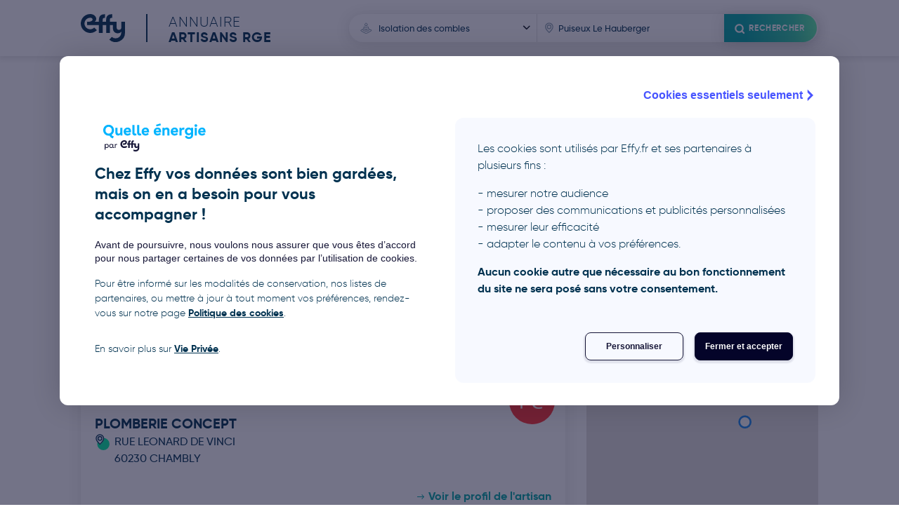

--- FILE ---
content_type: image/svg+xml
request_url: https://artisans.quelleenergie.fr/assets/icones/geolocalize-02-57f71366ba86f935cf6949b551c67cc17042750d0fc34a5d7af80ac028bfae86.svg
body_size: 178
content:
<svg id="Mode_Isolation" data-name="Mode Isolation" xmlns="http://www.w3.org/2000/svg" viewBox="0 0 64 64"><defs><style>.cls-1{fill:#1b8af0;}.cls-2{fill:#fff;}</style></defs><title>geolocalize-02</title><circle class="cls-1" cx="33" cy="30" r="15.01"/><circle class="cls-2" cx="33" cy="30" r="10.75"/></svg>

--- FILE ---
content_type: image/svg+xml
request_url: https://artisans.quelleenergie.fr/assets/icones/arrow-right-green-834f5be657a1043110eac70395d71bb0ad6a6582ccd89ad09f3f7cc59375c50e.svg
body_size: 110
content:
<svg xmlns="http://www.w3.org/2000/svg" width="14" height="10"><path fill="#00a8a5" d="M8.75 8.99l2.83-3.28H0V4.28h11.65c-1-1.12-2.91-3.26-2.9-3.27L9.6 0 14 4.95 9.6 10z"/></svg>

--- FILE ---
content_type: image/svg+xml
request_url: https://www.effy.fr/common-assets/assets-2024/images/logos/qe/logo_qe.svg
body_size: 3296
content:
<svg width="606" height="166" viewBox="0 0 606 166" fill="none" xmlns="http://www.w3.org/2000/svg"><g><path d="M31.758 7.817a32.054 32.054 0 0 1 16.272 4.195A30.129 30.129 0 0 1 59.46 23.63a33.922 33.922 0 0 1 4.097 16.55 33.52 33.52 0 0 1-3.802 15.904 30.16 30.16 0 0 1-10.537 11.537 15.912 15.912 0 0 0 4.916 5.53 34.413 34.413 0 0 0 8.685 4.277l-6.44 11.619a34.485 34.485 0 0 1-11.798-6.825 25.62 25.62 0 0 1-7.17-10.062c-1.876.259-3.767.4-5.661.426a31.447 31.447 0 0 1-16.133-4.236A30.414 30.414 0 0 1 4.146 56.642a34.642 34.642 0 0 1 0-32.897 30.644 30.644 0 0 1 11.47-11.692 31.529 31.529 0 0 1 16.142-4.236ZM18.362 25.752c-3.556 3.824-5.334 8.633-5.334 14.429 0 5.795 1.778 10.608 5.334 14.437a18.666 18.666 0 0 0 26.94 0c3.572-3.824 5.358-8.636 5.358-14.437s-1.786-10.61-5.358-14.429a18.666 18.666 0 0 0-26.94 0ZM113.406 25.646v45.498h-12.143v-6.653a17.285 17.285 0 0 1-5.596 5.383 15.29 15.29 0 0 1-7.71 1.794c-4.845 0-8.734-1.447-11.668-4.342-2.933-2.895-4.402-7.08-4.408-12.553V25.646h12.536v26.58c0 2.73.626 4.795 1.877 6.194a6.842 6.842 0 0 0 5.383 2.097 8.515 8.515 0 0 0 6.694-2.827c1.671-1.895 2.507-4.451 2.507-7.669V25.646h12.528ZM123.615 60.796a24.039 24.039 0 0 1-2.892-12.012c0-7.008 2.152-12.785 6.456-17.33 4.304-4.544 9.928-6.819 16.871-6.824 6.401 0 11.391 1.98 14.969 5.94 3.578 3.96 5.372 9.64 5.383 17.042v4.916h-30.938c1.376 5.566 5.178 8.35 11.405 8.35a15.142 15.142 0 0 0 11.758-5.187l6.39 7.694a26.661 26.661 0 0 1-31.299 5.465 19.664 19.664 0 0 1-8.103-8.054Zm13.003-23.598a10.933 10.933 0 0 0-3.367 6.268h18.795c-.057-2.703-.819-4.801-2.269-6.284-1.45-1.483-3.597-2.229-6.416-2.229a9.759 9.759 0 0 0-6.743 2.245ZM194.013 59.32l2.966 9.554a21.8 21.8 0 0 1-10.364 2.81 14.292 14.292 0 0 1-10.652-4.194c-2.731-2.797-4.097-6.62-4.097-11.471V9.2h12.577V54.7a5.889 5.889 0 0 0 1.442 4.211 5.07 5.07 0 0 0 3.868 1.532 9.425 9.425 0 0 0 4.26-1.122ZM222.658 59.32l2.933 9.554a21.8 21.8 0 0 1-10.364 2.81 14.292 14.292 0 0 1-10.652-4.194c-2.731-2.797-4.097-6.62-4.097-11.471V9.2h12.577V54.7a5.919 5.919 0 0 0 1.442 4.211 5.076 5.076 0 0 0 3.868 1.532 9.453 9.453 0 0 0 4.293-1.122ZM229.753 60.796a24.149 24.149 0 0 1-2.892-12.012c0-7.008 2.155-12.785 6.465-17.33 4.31-4.544 9.933-6.819 16.87-6.824 6.391 0 11.381 1.98 14.97 5.94 3.588 3.96 5.383 9.64 5.383 17.042v4.916h-30.963c1.365 5.566 5.172 8.35 11.421 8.35a15.129 15.129 0 0 0 11.75-5.187l6.399 7.694a26.679 26.679 0 0 1-31.307 5.465 19.668 19.668 0 0 1-8.096-8.054Zm13.012-23.598a10.895 10.895 0 0 0-3.376 6.268h18.796c-.055-2.73-.809-4.825-2.262-6.284-1.453-1.458-3.594-2.201-6.423-2.229a9.753 9.753 0 0 0-6.744 2.245h.009ZM341.914 52.496h-30.938c1.36 5.588 5.164 8.382 11.413 8.382a15.144 15.144 0 0 0 11.749-5.187l6.391 7.694a25.193 25.193 0 0 1-19.14 8.3c-6.964 0-12.566-2.098-16.804-6.293-4.239-4.195-6.356-9.73-6.35-16.608 0-7.008 2.152-12.785 6.456-17.33 4.304-4.544 9.928-6.819 16.87-6.824 6.397 0 11.389 1.98 14.978 5.94 3.589 3.96 5.381 9.64 5.375 17.042v4.884Zm-31.135-9.013h18.796c-.055-2.731-.811-4.826-2.27-6.285-1.458-1.458-3.597-2.2-6.415-2.228a9.98 9.98 0 0 0-6.719 2.204 10.795 10.795 0 0 0-3.409 6.292l.017.017Zm1.163-35.126L337.596 0l3.024 10.799-25.654 7.178-3.024-9.62ZM349.469 25.646h12.2v6.136a16.952 16.952 0 0 1 5.735-5.317 16.258 16.258 0 0 1 8.013-1.794c4.916 0 8.847 1.453 11.791 4.358 2.944 2.907 4.413 7.028 4.408 12.365V71.2h-12.594V43.983c0-2.68-.68-4.712-2.032-6.113a7.638 7.638 0 0 0-5.735-2.097 8.602 8.602 0 0 0-6.661 2.81c-1.694 1.88-2.543 4.487-2.548 7.825V71.16h-12.577V25.646ZM401.669 60.796a24.138 24.138 0 0 1-2.892-12.012c0-7.008 2.152-12.785 6.456-17.33 4.305-4.544 9.931-6.819 16.879-6.824 6.391 0 11.381 1.98 14.969 5.94 3.589 3.96 5.381 9.64 5.375 17.042v4.916h-30.93c1.355 5.566 5.156 8.35 11.405 8.35a15.14 15.14 0 0 0 11.75-5.187l6.399 7.694a26.679 26.679 0 0 1-31.307 5.465 19.666 19.666 0 0 1-8.104-8.054Zm13.011-23.598a10.899 10.899 0 0 0-3.375 6.268h18.796c-.055-2.73-.812-4.825-2.27-6.284-1.458-1.458-3.597-2.201-6.416-2.229a9.736 9.736 0 0 0-6.735 2.245ZM450.011 25.646h12.224v6.915c1.989-4.96 5.993-7.437 12.012-7.432a24.24 24.24 0 0 1 5.924.82l-1.778 11.708a16.31 16.31 0 0 0-5.268-.91 10.12 10.12 0 0 0-7.694 3.008c-1.901 1.999-2.851 4.771-2.851 8.316v23.114h-12.569v-45.54ZM491.216 88.055a22.628 22.628 0 0 1-9.103-10.545l10.807-5.571a13.662 13.662 0 0 0 5.268 6.399 14.455 14.455 0 0 0 8.079 2.376c3.742 0 6.746-.989 9.013-2.966a10.064 10.064 0 0 0 3.392-8.013v-5.916c-2.6 4.233-7.352 6.35-14.257 6.35-6.489 0-11.754-2.117-15.797-6.35-4.042-4.233-6.065-9.696-6.071-16.387a24.947 24.947 0 0 1 2.704-11.708 19.958 19.958 0 0 1 7.71-8.145 22.245 22.245 0 0 1 11.536-2.958c3.139-.07 6.255.56 9.12 1.844 2.333.987 4.24 2.77 5.383 5.03v-5.85h12.093v42.869a22.938 22.938 0 0 1-3.326 12.356 21.95 21.95 0 0 1-9.013 8.193 28.547 28.547 0 0 1-12.897 2.852 27.65 27.65 0 0 1-14.641-3.86Zm7.177-49.16c-2.185 2.119-3.277 4.951-3.277 8.496a11.083 11.083 0 0 0 3.229 8.52 11.085 11.085 0 0 0 8.52 3.23c3.573 0 6.432-1.052 8.579-3.155 2.147-2.103 3.22-4.968 3.22-8.595 0-3.572-1.073-6.41-3.22-8.513-2.147-2.103-5.006-3.154-8.579-3.154a11.666 11.666 0 0 0-8.472 3.138v.032ZM547.21 4.883a7.984 7.984 0 0 1 5.809 2.245 7.897 7.897 0 0 1 0 11.168 7.94 7.94 0 0 1-5.809 2.27 8.192 8.192 0 0 1-5.875-2.27 7.377 7.377 0 0 1-2.376-5.547 7.458 7.458 0 0 1 2.352-5.62 8.19 8.19 0 0 1 5.899-2.246Zm-6.309 66.277V25.646h12.577v45.498l-12.577.016ZM563.663 60.796a24.05 24.05 0 0 1-2.893-12.012c0-7.008 2.155-12.785 6.465-17.33 4.31-4.544 9.933-6.819 16.87-6.824 6.397 0 11.387 1.98 14.97 5.94 3.583 3.96 5.378 9.64 5.383 17.042v4.916h-30.947c1.338 5.566 5.14 8.35 11.405 8.35a15.143 15.143 0 0 0 11.758-5.187l6.391 7.694a26.679 26.679 0 0 1-31.307 5.465 19.66 19.66 0 0 1-8.095-8.054Zm13.003-23.598a10.845 10.845 0 0 0-3.368 6.268h18.796c-.057-2.703-.819-4.801-2.27-6.284-1.45-1.483-3.597-2.229-6.415-2.229a9.757 9.757 0 0 0-6.743 2.245Z" fill="#00B4FF"/><path d="M8.742 155.308v-33.184h4.417v3.81a7.572 7.572 0 0 1 3.277-3.212 10.522 10.522 0 0 1 4.99-1.155 10.783 10.783 0 0 1 5.9 1.638 10.19 10.19 0 0 1 3.817 4.384 13.741 13.741 0 0 1 1.238 5.866 13.2 13.2 0 0 1-1.303 5.875 10.406 10.406 0 0 1-3.745 4.253 11.055 11.055 0 0 1-5.956 1.638c-1.657.034-3.3-.323-4.793-1.04a8.332 8.332 0 0 1-3.335-2.991v14.183l-4.507-.065Zm4.507-21.934a7.598 7.598 0 0 0 2.056 5.53 6.994 6.994 0 0 0 5.375 2.221 6.658 6.658 0 0 0 5.22-2.221 7.733 7.733 0 0 0 1.974-5.53c.046-2-.612-3.951-1.86-5.515a6.556 6.556 0 0 0-5.334-2.236 7.165 7.165 0 0 0-5.375 2.146 7.957 7.957 0 0 0-2.056 5.605ZM35.715 133.595a13.67 13.67 0 0 1 1.287-5.957 10.654 10.654 0 0 1 3.834-4.392 11.294 11.294 0 0 1 5.381-1.667 11.292 11.292 0 0 1 5.517 1.143 7.766 7.766 0 0 1 3.277 3.277v-3.851h4.416v16.469a2.756 2.756 0 0 0 .713 2.049 2.59 2.59 0 0 0 1.91.704 4.097 4.097 0 0 0 1.974-.557l1.098 3.36a7.456 7.456 0 0 1-4.195 1.278 5.649 5.649 0 0 1-3.728-1.278 4.972 4.972 0 0 1-1.762-3.45 8.298 8.298 0 0 1-3.45 3.531 11.812 11.812 0 0 1-11.07-.376 10.237 10.237 0 0 1-3.85-4.343 13.381 13.381 0 0 1-1.352-5.94Zm4.499-.09a8.243 8.243 0 0 0 2.015 5.694 6.756 6.756 0 0 0 5.269 2.196 6.965 6.965 0 0 0 5.334-2.196 8.972 8.972 0 0 0 0-11.43 7.199 7.199 0 0 0-5.425-2.146 6.37 6.37 0 0 0-5.26 2.236 8.523 8.523 0 0 0-1.933 5.646ZM68.415 122.124h4.417v3.769a6.04 6.04 0 0 1 2.458-3.04 7.293 7.293 0 0 1 3.925-1.04 8.904 8.904 0 0 1 3.277.581l-.738 4.187a7.754 7.754 0 0 0-2.982-.606 5.447 5.447 0 0 0-4.277 1.77 7.184 7.184 0 0 0-1.59 4.973v12.438H68.4l.016-23.032ZM125.287 136.479c-7.571 0-13.929-4.572-13.929-13.929 0-10.012 7.972-14.396 13.716-14.396 3.646 0 6.055 1.483 6.055 4.203 0 3.95-5.736 6.055-11.365 6.055a25.432 25.432 0 0 1-4.277-.336l1.508 8.194c1.609.388 3.26.578 4.916.565 10.438 0 18.345-6.047 18.345-14.945 0-7.497-6.612-12.413-15.068-12.413-13.929 0-23.597 10.652-23.597 23.409 0 14.142 10.545 22.852 22.942 22.852a25.865 25.865 0 0 0 16.805-5.81l-3.827-7.374a20.197 20.197 0 0 1-12.224 3.925ZM175.136 117.765v-4.506c0-3.827 2.777-4.818 5.063-4.818.288-.002.575.015.861.049v-7.833a13.757 13.757 0 0 0-2.835-.246c-6.244 0-12.233 2.843-12.233 12.602v4.752h-9.636v-4.506c0-3.827 2.778-4.818 5.064-4.818.29-.001.58.015.868.049v-7.833a13.969 13.969 0 0 0-2.843-.246c-6.235 0-12.224 2.843-12.224 12.602v4.752H141.1v8.152h6.121v19.206h9.135v-19.206h9.636v19.206h9.144v-19.206h8.365v6.793c0 10.315 6.67 13.036 11.733 13.036 3.171 0 6.449-.959 8.71-3.851v2.736c0 9.079-6.055 12.659-13.47 12.659a24.746 24.746 0 0 1-11.733-2.958v9.185a31.473 31.473 0 0 0 12.29 2.458c11.43 0 21.991-6.046 21.991-21.548v-26.662h-9.078v13.462a6.858 6.858 0 0 1-.819 3.482 5.183 5.183 0 0 1-2.131 2.073 6.632 6.632 0 0 1-3.056.688 5.308 5.308 0 0 1-3.941-1.45 5.564 5.564 0 0 1-1.442-4.138v-14.117h-17.419Z" fill="#161637"/></g></svg>